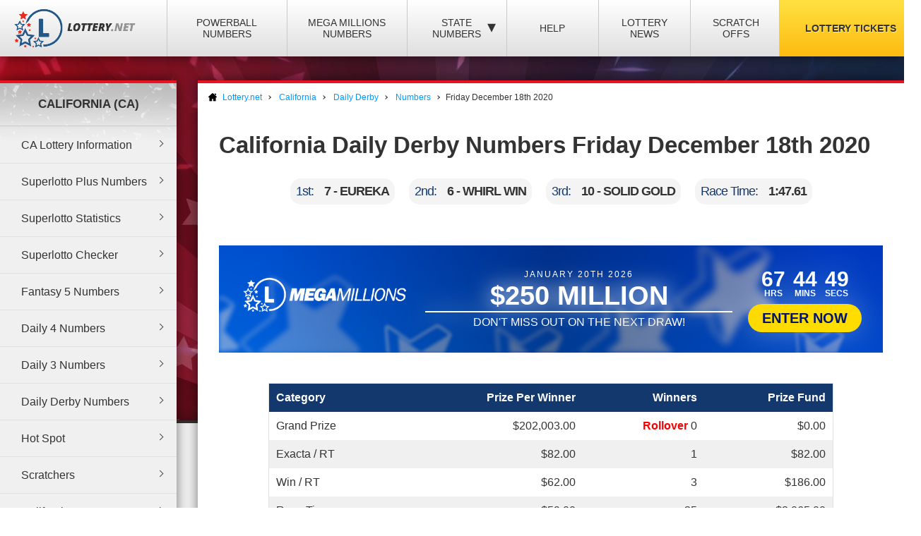

--- FILE ---
content_type: text/html; charset=utf-8
request_url: https://www.lottery.net/california/daily-derby/numbers/12-18-2020
body_size: 8041
content:

<!DOCTYPE html>
<html lang="en">
<head>
	
	<meta charset="utf-8">
	<title>California Daily Derby Winning Numbers - Friday December 18th 2020</title>
	<meta name="description" content="View the winners and prize payout information for the California Daily Derby draw on Friday December 18th 2020">
	<meta name="keywords" content="daily derby numbers December 18th, Friday daily derby winning numbers">
	<meta name="author" content="Lottery.net">
	<meta name="format-detection" content="telephone=no">
	<meta name="HandheldFriendly" content="True">
	<meta name="viewport" content="width=device-width">
	
	<link rel="shortcut icon" type="image/x-icon" href="/favicon.ico">
	
	<link href="/css/desktop?v=BkTNo42uF3bNa4iI9_1NVRT38mIiXkVwX4gWO26PHzU1" rel="stylesheet"/>

	<link href="/css/state-themes?v=Qr4NViP6Kh_SmWWqMppmyrnHo8GGs4OO4fvX7dHnsbw1" rel="stylesheet"/>

	
	<script>
		function addLoadEvent(n){if(window.addEventListener)window.addEventListener("load",n,!1);else if(window.attachEvent)window.attachEvent("onload",n);else{var d=window.onload;window.onload=function(){d&&d(),n()}}}
	</script>
	
	
	<script>addLoadEvent(function(){ setTimeout(function(){ document.getElementById("autoAds").src="https://pagead2.googlesyndication.com/pagead/js/adsbygoogle.js?client=ca-pub-3544150948936075"; }, 5000); });</script>
	<script async id="autoAds" crossorigin="anonymous"></script>

	
		<meta property="og:title" content="California Daily Derby Winning Numbers - Friday December 18th 2020">
		<meta property="og:description" content="View the winners and prize payout information for the California Daily Derby draw on Friday December 18th 2020">
		<meta property="og:type" content="website">
		<meta property="og:url" content="https://www.lottery.net/california/daily-derby/numbers/12-18-2020">
		<meta property="og:site_name" content="Lottery.net">
		<meta property="og:image" content="https://www.lottery.net/images/og/default.jpg">
		<meta property="fb:app_id" content="124973790926555">
		<meta property="fb:admins" content="100001278704026">
	
	
	<script async src="https://www.googletagmanager.com/gtag/js?id=G-YM70L9X30S"></script>
	<script>
		window.dataLayer=window.dataLayer||[];
		function gtag(){dataLayer.push(arguments);}
		gtag('js',new Date());
		gtag('config','G-YM70L9X30S');
	</script>
	
	<script type="text/javascript">
    (function(c,l,a,r,i,t,y){
        c[a]=c[a]||function(){(c[a].q=c[a].q||[]).push(arguments)};
        t=l.createElement(r);t.async=1;t.src="https://www.clarity.ms/tag/"+i;
        y=l.getElementsByTagName(r)[0];y.parentNode.insertBefore(t,y);
    })(window, document, "clarity", "script", "qcr2562qrj");
	</script>
	
	<!-- Start Facebook Pixel -->
    <script>
    !function(f,b,e,v,n,t,s)
    {if(f.fbq)return;n=f.fbq=function(){n.callMethod?
    n.callMethod.apply(n,arguments):n.queue.push(arguments)};
    if(!f._fbq)f._fbq=n;n.push=n;n.loaded=!0;n.version='2.0';
    n.queue=[];t=b.createElement(e);t.async=!0;
    t.src=v;s=b.getElementsByTagName(e)[0];
    s.parentNode.insertBefore(t,s)}(window,document,'script',
    'https://connect.facebook.net/en_US/fbevents.js');
    fbq('init', '935414324567659'); 
    fbq('track', 'PageView');
    </script>
    <noscript>
    <img height="1" width="1" 
    src="https://www.facebook.com/tr?id=935414324567659&ev=PageView
    &noscript=1"/>
    </noscript>
    <!-- End Facebook Pixel -->
		
	<link rel="amphtml" href="https://www.lottery.net/amp/california/daily-derby/numbers/12-18-2020">


</head>
<body>

	<div class="wrapper">

		
		
		<header>

			<div class="inner">
				<div class="navbar">
					<div class="navOpen"><span>&#9776;</span></div>
					<div id="logo">
						<a href="/" title="Lottery.net"><img src="/images/logo.png" alt="Lottery.net" width="180" height="56"></a>
					</div>
				</div>
			</div>

			<div class="inner nav">

				
				
				

					<div class="navbar">
						<nav>
							<ul>
								<li class="navMulti"><a href="/powerball/numbers" title="Powerball Numbers">Powerball Numbers</a></li>
								<li class="navMulti"><a href="/mega-millions/numbers" title="Mega Millions Numbers">Mega Millions Numbers</a></li>
								<li class="navState"><span class="dropDown">State Numbers
									<div class="subMenu">
										<ul>
											<li><a href="/arizona" class="arizona" title="Arizona Lottery Numbers" data-state="AZ"><span>Arizona</span></a></li>
											<li><a href="/arkansas" class="arkansas" title="Arkansa Lottery Numbers" data-state="AR"><span>Arkansas</span></a></li>
											<li><a href="/california" class="california" title="California Lottery Numbers" data-state="CA"><span>California</span></a></li>
											<li><a href="/colorado" class="colorado" title="Colorado Lottery Numbers" data-state="CO"><span>Colorado</span></a></li>
											<li><a href="/connecticut" class="connecticut" title="Connecticut Lottery Numbers" data-state="CT"><span>Connecticut</span></a></li>
											<li><a href="/delaware" class="delaware" title="Deleware Lottery Numbers" data-state="DE"><span>Delaware</span></a></li>
											<li><a href="/district-of-columbia" class="columbia" title="District of Columbia Lottery Numbers" data-state="DC"><span>District of Columbia</span></a></li>
											<li><a href="/florida" class="florida" title="Florida Lottery Numbers" data-state="FL"><span>Florida</span></a></li>
											<li><a href="/georgia" class="georgia" title="Georgia Lottery Numbers" data-state="GA"><span>Georgia</span></a></li>
											<li><a href="/idaho" class="idaho" title="Idaho Lottery Numbers" data-state="ID"><span>Idaho</span></a></li>
											<li><a href="/illinois" class="illinois" title="Illinois Lottery Numbers" data-state="IL"><span>Illinois</span></a></li>
											<li><a href="/indiana" class="indiana" title="Indians Lottery Numbers" data-state="IN"><span>Indiana</span></a></li>
											<li><a href="/iowa" class="iowa" title="Iowa Lottery Numbers" data-state="IA"><span>Iowa</span></a></li>
											<li><a href="/kansas" class="kansas" title="Kansas Lottery Numbers" data-state="KS"><span>Kansas</span></a></li>
											<li><a href="/kentucky" class="kentucky" title="Kentucky Lottery Numbers" data-state="KY"><span>Kentucky</span></a></li>
											<li><a href="/louisiana" class="louisiana" title="Louisiana Lottery Numbers" data-state="LA"><span>Louisiana</span></a></li>
											<li><a href="/maine" class="maine" title="Maine Lottery Numbers" data-state="ME"><span>Maine</span></a></li>
											<li><a href="/maryland" class="maryland" title="Maryland Lottery Numbers" data-state="MD"><span>Maryland</span></a></li>
											<li><a href="/massachusetts" class="massachusetts" title="Massachusetts Lottery Numbers" data-state="MA"><span>Massachusetts</span></a></li>
											<li><a href="/michigan" class="michigan" title="Michigan Lottery Numbers" data-state="MI"><span>Michigan</span></a></li>
											<li><a href="/mississippi" class="mississippi" title="Mississippi Lottery Numbers" data-state="MS"><span>Mississippi</span></a></li>
											<li><a href="/minnesota" class="minnesota" title="Minnesota Lottery Numbers" data-state="MN"><span>Minnesota</span></a></li>
											<li><a href="/missouri" class="missouri" title="Missouri Lottery Numbers" data-state="MO"><span>Missouri</span></a></li>
											<li><a href="/montana" class="montana" title="Montana Lottery Numbers" data-state="MT"><span>Montana</span></a></li>
											<li><a href="/nebraska" class="nebraska" title="Nebraska Lottery Numbers" data-state="NE"><span>Nebraska</span></a></li>
											<li><a href="/new-hampshire" class="new-hampshire" title="New Hampshire Lottery Numbers" data-state="NH"><span>New Hampshire</span></a></li>
											<li><a href="/new-jersey" class="new-jersey" title="New jersey Lottery Numbers" data-state="NJ"><span>New Jersey</span></a></li>
											<li><a href="/new-mexico" class="new-mexico" title="New Mexico Lottery Numbers" data-state="NM"><span>New Mexico</span></a></li>
											<li><a href="/new-york" class="new-york" title="New York Lottery Numbers" data-state="NY"><span>New York</span></a></li>
											<li><a href="/north-carolina" class="north-carolina" title="North Carolina Lottery Numbers" data-state="NC"><span>North Carolina</span></a></li>
											<li><a href="/north-dakota" class="north-dakota" title="North Dakota Lottery Numbers" data-state="ND"><span>North Dakota</span></a></li>
											<li><a href="/ohio" class="ohio" title="Ohio Lottery Numbers" data-state="OH"><span>Ohio</span></a></li>
											<li><a href="/oklahoma" class="oklahoma" title="Oklahoma Lottery Numbers" data-state="OK"><span>Oklahoma</span></a></li>
											<li><a href="/oregon" class="oregon" title="Oregon Lottery Numbers" data-state="OR"><span>Oregon</span></a></li>
											<li><a href="/pennsylvania" class="pennsylvania" title="Pennsylvania Lottery Numbers" data-state="PA"><span>Pennsylvania</span></a></li>
											<li><a href="/rhode-island" class="rhode-island" title="Rhode Island Lottery Numbers" data-state="RI"><span>Rhode Island</span></a></li>
											<li><a href="/south-carolina" class="south-carolina" title="South Carolina Lottery Numbers" data-state="SC"><span>South Carolina</span></a></li>
											<li><a href="/south-dakota" class="south-dakota" title="South Dakota Lottery Numbers" data-state="SD"><span>South Dakota</span></a></li>
											<li><a href="/tennessee" class="tennessee" title="Tennessee Lottery Numbers" data-state="TN"><span>Tennessee</span></a></li>
											<li><a href="/texas" class="texas" title="Texas Lottery Numbers" data-state="TX"><span>Texas</span></a></li>
											<li><a href="/vermont" class="vermont" title="Vermont Lottery Numbers" data-state="VT"><span>Vermont</span></a></li>
											<li><a href="/virginia" class="virginia" title="Virginia Lottery Numbers" data-state="VA"><span>Virginia</span></a></li>
											<li><a href="/washington" class="washington" title="Washington Lottery Numbers" data-state="WA"><span>Washington</span></a></li>
											<li><a href="/west-virginia" class="west-virginia" title="West Virginia Lottery Numbers" data-state="WV"><span>West Virginia</span></a></li>
											<li><a href="/wisconsin" class="wisconsin" title="Wisconsin Lottery Numbers" data-state="WI"><span>Wisconsin</span></a></li>
											<li><a href="/wyoming" class="wyoming" title="Wyoming Lottery Numbers" data-state="WY"><span>Wyoming</span></a></li>
										</ul>
									</div>
								</span>
								</li>
								<li class="navNews"><a href="/articles" title="Lottery Help and Information">Help</a></li>
								<li class="navNews"><a href="/news" title="Lottery News">Lottery News</a></li>
								
									<li class="navNews"><a href="/scratch-offs" title="Online Scratch Offs">Scratch Offs</a></li>
								<li class="tickets"><a href="/tickets" title="Lottery Tickets">Lottery Tickets</a></li>
							</ul>
						</nav>
					</div>

				
		
			</div>

		</header>

		<div id="wrapper"><div class="menuLeft">

	
	
		<div class="menu">
			<div class="title">California (CA) </div>
			<ul>
				<li><a href="/california" title="California Lottery Information">CA Lottery Information</a></li>
				<li><a href="/california/superlotto-plus/numbers" title="California Superlotto Plus">Superlotto Plus Numbers</a></li>
				<li><a href="/california/superlotto-plus/statistics" title="Superlotto Statistics">Superlotto Statistics</a></li>
				<li><a href="/california/superlotto-plus/checker" title="Superlotto Checker">Superlotto Checker</a></li>
                <li><a href="/california/fantasy-5/numbers" title="California Fantasy 5">Fantasy 5 Numbers</a></li>
				<li><a href="/california/daily-4/numbers" title="California Daily 4">Daily 4 Numbers</a></li>
				<li><a href="/california/daily-3-evening/numbers" title="California Daily 3">Daily 3 Numbers</a></li>
				<li><a href="/california/daily-derby/numbers" title="California Daily Derby">Daily Derby Numbers</a></li>
				<li><a href="/california/hot-spot" title="California Hot Spot">Hot Spot</a></li>
				<li><a href="/california/scratchers" title="California Scratchers">Scratchers</a></li>
				<li><a href="/california/app" title="CA Lottery app">California Lottery App</a></li>
			</ul>
		</div>
		
	

<div class="powerball-promo">
	<div class="title">Next Powerball Jackpot:</div>
	
		<div class="jackpotBox"><span>$</span>193</div>
		<div class="sub">Million</div>
	
			<a href="/en/play/powerball?AS=6&AR=182" title="Play Powerball" class="button gold" target="_blank" rel="nofollow noopener">
				Play Now
			</a>
		
</div>
	

<div class="megamillions-promo">
	<div class="title">Next Mega Millions Jackpot:</div>
	
		<div class="jackpotBox"><span>$</span>250</div>
		<div class="sub">Million</div>
	
			<a href="/en/play/mega-millions?AS=6&AR=184" title="Play Mega Millions" class="button gold" target="_blank" rel="nofollow noopener">
				Play Now
			</a>
		
</div>

	

<a href="/en/play/scratchcards?AS=6&AR=186" class="fullBanner bannerohio cardsBanner" rel="nofollow noopener" target="_blank">

	<div class="contentBanner standardContent shake">
		<div>
			<span class="tag">Click to Play Scratch Offs</span>
			<span class="dyn">from Ohio!</span>
		</div>
	</div>

	
		<div class="bannerCards flip">
			
				<img src="/uploads/scratchcards/ohio/mega-multiplier-(gigantix)-842-1-front.jpg?quality=20&amp;width=280&amp;height=660&amp;mode=crop&amp;anchor=topleft" alt="Scratchcard">
			
				<img src="/uploads/scratchcards/ohio/triple-tripler-873-1-front.jpg?quality=20&amp;width=280&amp;height=660&amp;mode=crop&amp;anchor=topleft" alt="Scratchcard">
			
				<img src="/uploads/scratchcards/ohio/celebrating-50-years-860-1-front.jpg?quality=20&amp;width=280&amp;height=660&amp;mode=crop&amp;anchor=topleft" alt="Scratchcard">
			
				<img src="/uploads/scratchcards/ohio/bingo-50x-847-1-front.jpg?quality=20&amp;width=280&amp;height=660&amp;mode=crop&amp;anchor=topleft" alt="Scratchcard">
			
		</div>
	
	
</a>

<style>

	.fullBanner *{font-family:"Trebuchet MS"} .fullBanner{text-transform:uppercase;cursor:pointer;justify-content:center;display:flex;align-items:center;height:152px;text-decoration:none;color:#fff;overflow:hidden;position:relative;margin:0;width:calc(100% - 8px);border:4px solid #fff}
	.fullBanner:before{content:"";position:absolute;top:0;left:0;width:100%;height:100%;background:linear-gradient(0deg,#000a,#fffa);mix-blend-mode:overlay;z-index:1}
	
	.fullBanner.bannerohio {background: linear-gradient(45deg, #bf0000, #ff5656);}
	.fullBanner.bannertexas {background: linear-gradient(45deg, #fc5826, #0f5ea5);}
	.fullBanner.bannermassachusetts {background: linear-gradient(45deg, #173e67, #1770cd);}
	.fullBanner {background: linear-gradient(45deg, #f7232f, #224d89);}

	.fullBanner.bannerohio .bannerButton {color: #bf0000;background: #fd0}
	.fullBanner.bannertexas .bannerButton {color: #fc5826;background: #fd0}
	.fullBanner.bannermassachusetts .bannerButton {color: #173e67;background: #fd0}
	.fullBanner .bannerButton {color: #f7232f;background: #fd0}

	.fullBanner.bannerohio .enterBanner > .enterButton {background: #fd0;color: #bf0000}
	.fullBanner.bannertexas .enterBanner > .enterButton {background: #fd0;color: #fc5826}
	.fullBanner.bannermassachusetts .enterBanner > .enterButton {background: #fd0;color: #173e67}
	.fullBanner .enterBanner > .enterButton {background: #fd0;color: #f7232f}

	.fullBanner.bannerohio .from:hover, .fullBanner.bannerohio div > .from:nth-child(2){color:#bf0000}
	.fullBanner.bannertexas .from:hover, .fullBanner.bannertexas div > .from:nth-child(2){color:#fc5826}
	.fullBanner.bannermassachusetts .from:hover, .fullBanner.bannermassachusetts div > .from:nth-child(2){color:#173e67}
	.fullBanner .from:hover,.fullBanner div > .from:nth-child(2){color:#f7232f}

	.fullBanner.bannerohio div > .from:nth-child(2){background:#fd0;border-color:#fd0}
	.fullBanner.bannertexas div > .from:nth-child(2){background:#fd0;border-color:#fd0}
	.fullBanner.bannermassachusetts div > .from:nth-child(2){background:#fd0;border-color:#fd0}
	.fullBanner div > .from:nth-child(2){background:#fd0;border-color:#fd0}

	.contentBanner{transition:transform .3s;transform:scale(1);width:100%;height:60%;top:20%;position:absolute;display:flex;justify-content:center;align-items:stretch;max-width:calc(100% - 60px);z-index:5;cursor:pointer}
	.fullBanner:hover .contentBanner {transform: scale(1.1);}
	.contentBanner:before{content:"";position:absolute;top:50%;left:50%;transform:translate(-50%,-50%);width:100%;height:calc(100% + 120px); background:linear-gradient(90deg,#0000,#0008,#0000); opacity:.6;transition:opacity .6s}
	.shake{animation:2s infinite forwards shake}
	@keyframes shake {
		0%,100%,30%,70%{transform:rotate(0) scale(1)}
		40%,50%,60%{transform:rotate(2deg) scale(1.1)}
		45%,55%{transform:rotate(-2deg) scale(1.1)}
	}
	.standardContent > div{display:flex;justify-content:center;align-items:center;flex-direction:column}
	.standardContent span{display:block;text-align:center;filter:drop-shadow(0px 3px 8px #0004);margin:0 10px;font-size:24px;font-weight:700}
	.standardContent span:not(.dyn){font-size:22px;font-weight:900;max-width:400px}
	.cardBanner:after{content:"";position:absolute;top:calc(50% - 100vw);left:calc(50% - 100vw);background:radial-gradient(#fff4,transparent);width:200vw;height:200vw;clip-path:polygon(0% 0%,50% 50%,10% 0%,35% 0%,50% 50%,40% 0%,60% 0%,50% 50%,65% 0%,90% 0%,50% 50%,100% 0%,100% 25%,50% 50%,100% 40%,100% 60%,50% 50%,100% 75%,100% 100%,50% 50%,90% 100%,65% 100%,50% 50%,60% 100%,40% 100%,50% 50%,35% 100%,10% 100%,50% 50%,0% 100%,0% 100%,50% 50%,0% 100%,0% 75%,50% 50%,0% 60%,0% 40%,50% 50%,0% 25%);animation:12s linear infinite forwards spinRe;z-index:0}
	.bannerCards:not(.flip){transform:translate(0,0) rotate(-15deg) scale(1);transform-origin:bottom right}
	.bannerCards{z-index:1;position:absolute;bottom:0;left:0;height:100%;display:flex;transition:transform .3s;min-width:250px;}
	.bannerCards.flip{right:0;left:unset;transform:translate(0,0) rotate(15deg) scale(1);transform-origin:bottom left}
	.bannerCards > img{transform-origin:bottom;width:140px;object-fit:cover;object-position:top;height:340px;position:absolute;top:0;right:0;filter:drop-shadow(0px -2px 4px #0004);animation:2s infinite forwards cardPulse}
	@keyframes cardPulse {
		0%, 100% {margin-top: 0;}
		50% {margin-top: -20px;}
	}
	.bannerCards > img:nth-child(1){transform:rotate(-45deg);z-index:1}
	.bannerCards:not(.flip) > img:nth-child(2){transform:rotate(-30deg);z-index:2}
	.bannerCards:not(.flip) > img:nth-child(3){transform:rotate(-15deg);z-index:3}
	.bannerCards:not(.flip) > img:nth-child(4){transform:rotate(0deg);z-index:4}
	.bannerCards.flip > img{right:unset;left:0}
	.bannerCards.flip > img:nth-child(1){transform:rotate(0deg);z-index:4}
	.bannerCards.flip > img:nth-child(2){transform:rotate(15deg);z-index:3}
	.bannerCards.flip > img:nth-child(3){transform:rotate(30deg);z-index:2}
	.bannerCards.flip > img:nth-child(4){transform:rotate(45deg);z-index:1}
	.fullBanner:hover .bannerCards:not(.flip){transform:translate(-60px,-60px) rotate(-35deg) scale(1.2)}
	.fullBanner:hover .bannerCards.flip{transform:translate(60px,-60px) rotate(35deg) scale(1.2)}
	
</style>



<script>

	document.querySelectorAll(".fullBanner").forEach((banner, i) => {
		banner.id = "full" + i;
		banner.querySelectorAll(".dyn").forEach((dyn) => {
			var size = (dyn.parentElement.offsetWidth / dyn.textContent.length) * 1.2;
			dyn.style.fontSize = size + "px";
		});
	});
	
</script>
	

	
    
</div>

<div id="content">

	
	
		<ol id="breadcrumb" itemscope itemtype="http://schema.org/BreadcrumbList">
			<li itemprop="itemListElement" itemscope itemtype="http://schema.org/ListItem">
				<a href="/" title="Lottery.net Homepage" itemprop="item">
					<span itemprop="name">Lottery.net</span>
				</a>
				<meta itemprop="position" content="1">
			</li>
			
				<li itemprop="itemListElement" itemscope itemtype="http://schema.org/ListItem">
					<a href="/california" title="California Lottery Numbers" itemprop="item">
						<span itemprop="name">California</span>
					</a>
					<meta itemprop="position" content="2">
				</li>
				
					<li itemprop="itemListElement" itemscope itemtype="http://schema.org/ListItem">
						<a href="/california/daily-derby" title="Information About California Daily Derby" itemprop="item">
							<span itemprop="name">Daily Derby</span>
						</a>
						<meta itemprop="position" content="3">
					</li>
					<li itemprop="itemListElement" itemscope itemtype="http://schema.org/ListItem">
						<a href="/california/daily-derby/numbers" title="Daily Derby Numbers" itemprop="item">
							<span itemprop="name">Numbers</span>
						</a>
						<meta itemprop="position" content="4">
					</li>
				
			<li>Friday December 18th 2020</li>
		</ol>
		
	

	<div class="inner">

		<h1>
			California Daily Derby Numbers Friday December 18th 2020
			
		</h1>

		

		<div class="box col-xx-12 large boxState daily-derby" style="background: none; padding-top: 0;">
			<div class="wider col-xx-12" style="border: none; box-shadow: none; padding-top: 0;">
				<ul class="california results daily-derby">
					
						<li class="first">7 - EUREKA</li>
					
						<li class="second">6 - WHIRL WIN</li>
					
						<li class="third">10 - SOLID GOLD</li>
					
						<li class="race-time">1:47.61</li>
					
				</ul>
			</div>
		</div>
		
		
	
		<script>
			addLoadEvent(function(){ 
				offerCountdownBan(243891, "#banTimer647");
				offerBGs();
			});
		</script>
	
		
			<a href="/en/play/mega-millions" class="fullOffer iconsOffer mega-millions" target="_blank" rel="nofollow noopener">
		
			<div class="contentOffer timerContent mega-millions">
				<div><img class="logoOffer" src="/images/lottery/mega-millions.png"></div>
				<div class="progressionOffer">
					<span class="banDate">January 20th 2026</span>
					<span class="banJackpot">$250 Million</span>
					<div class="progBar">
						<span>
							<span>Don't miss out on the next draw!</span>
							<span>Tuesday at 11:00pm (EST)</span>
						</span>
					</div>
				</div>
				<div class="enterOffer shakeS">
					<span class="banTimer" id="banTimer647"></span>
					
						<span class="enterButton">Enter Now</span>
					
				</div>
			</div>
			<div class="base">
				<img src="/images/jackpot-promo/star.svg" alt="Icon">
			</div>
		
			</a>
		<br>
		
			<table class="bordered prizes">
				
					<thead>
						<tr>
							
								<th>Category</th>
								<th style="text-align: right;">Prize Per Winner</th>
							
							<th style="text-align: right;">Winners</th>
							<th style="text-align: right;">Prize Fund</th>
						</tr>
					</thead>
				
				<tbody>
					
						<tr>
							
								<td>Grand Prize</td>
							
							<td style="text-align: right;">
								$202,003.00
								
							</td>
							<td style="text-align: right;">
								
									<span style="font-weight: bold; color: #FF0000;">Rollover</span> 
								0
							</td>
							<td style="text-align: right;">$0.00</td>
						</tr>
					
						<tr>
							
								<td>Exacta / RT</td>
							
							<td style="text-align: right;">
								$82.00
								
							</td>
							<td style="text-align: right;">
								1
							</td>
							<td style="text-align: right;">$82.00</td>
						</tr>
					
						<tr>
							
								<td>Win / RT</td>
							
							<td style="text-align: right;">
								$62.00
								
							</td>
							<td style="text-align: right;">
								3
							</td>
							<td style="text-align: right;">$186.00</td>
						</tr>
					
						<tr>
							
								<td>Race Time</td>
							
							<td style="text-align: right;">
								$59.00
								
							</td>
							<td style="text-align: right;">
								35
							</td>
							<td style="text-align: right;">$2,065.00</td>
						</tr>
					
						<tr>
							
								<td>Trifecta</td>
							
							<td style="text-align: right;">
								$618.00
								
							</td>
							<td style="text-align: right;">
								27
							</td>
							<td style="text-align: right;">$16,686.00</td>
						</tr>
					
						<tr>
							
								<td>Exacta</td>
							
							<td style="text-align: right;">
								$23.00
								
							</td>
							<td style="text-align: right;">
								318
							</td>
							<td style="text-align: right;">$7,314.00</td>
						</tr>
					
						<tr>
							
								<td>Win</td>
							
							<td style="text-align: right;">
								$3.00
								
							</td>
							<td style="text-align: right;">
								3,463
							</td>
							<td style="text-align: right;">$10,389.00</td>
						</tr>
					
						<tr style="background-color: #CCC;">
							
								<td>Totals</td>
							
							<td style="text-align: right;">
								-
								
							</td>
							<td style="text-align: right;">
								3,847
							</td>
							<td style="text-align: right;">$36,722.00</td>
						</tr>
					
				</tbody>
			</table>
		
		
		<ul class="prevnext">
			<li class="floatLeft">
				
						<a href="/california/daily-derby/numbers/12-17-2020" class="button">Previous Result</a>
					
			</li>
			<li class="floatRight">
				
						<a href="/california/daily-derby/numbers/12-19-2020" class="button">Next Result</a>
					
			</li>
		</ul>

	</div>

</div>


		</div>

    </div>
	
	<footer>
		
        <div class="inner">

            <div class="top">
                <div class="img-box">
                     <img src="/images/logo-footer.png" alt="Lottery.net Footer Logo" class="footer-logo" width="200" height="62">
                </div>
			
                <div class="small" style="text-align: right;">
					The content and operations of this website have not been approved or endorsed by Powerball or Mega Millions or any other State Lottery. Material Copyright &copy; 2026 Lottery.net.
				</div>
            
            </div>

            <div class="bottom">
               
                <ul>
                    <li><a href="/sitemap" title="Lottery.net Sitemap">Sitemap</a></li>
                    <li><a href="/contact" title="Lottery.net Contact Details">Contact Us</a></li>
                    <li><a href="/about" title="People behind Lottery.net">About Us</a></li>
                    <li><a href="/disclaimer" title="Lottery.net Disclaimer">Disclaimer</a></li>
                    <li><a href="/privacy-policy" title="Lottery.net Privacy Policy">Privacy Policy</a></li>
                    <li><a href="/cookie-policy" title="Lottery.net Cookies Policy">Cookie Policy</a></li>
                    <li><a href="/terms" title="Lottery.net Terms and Conditions">Terms</a></li>
                </ul>
               
                
                
            </div>

        </div>

    </footer>
    
	<script src="/js/functions?v=8nle6aArbLkgkLu5eDMm7o94VvIo3a5qP2epF4HLxxY1"></script>

    
    

</body>
</html>